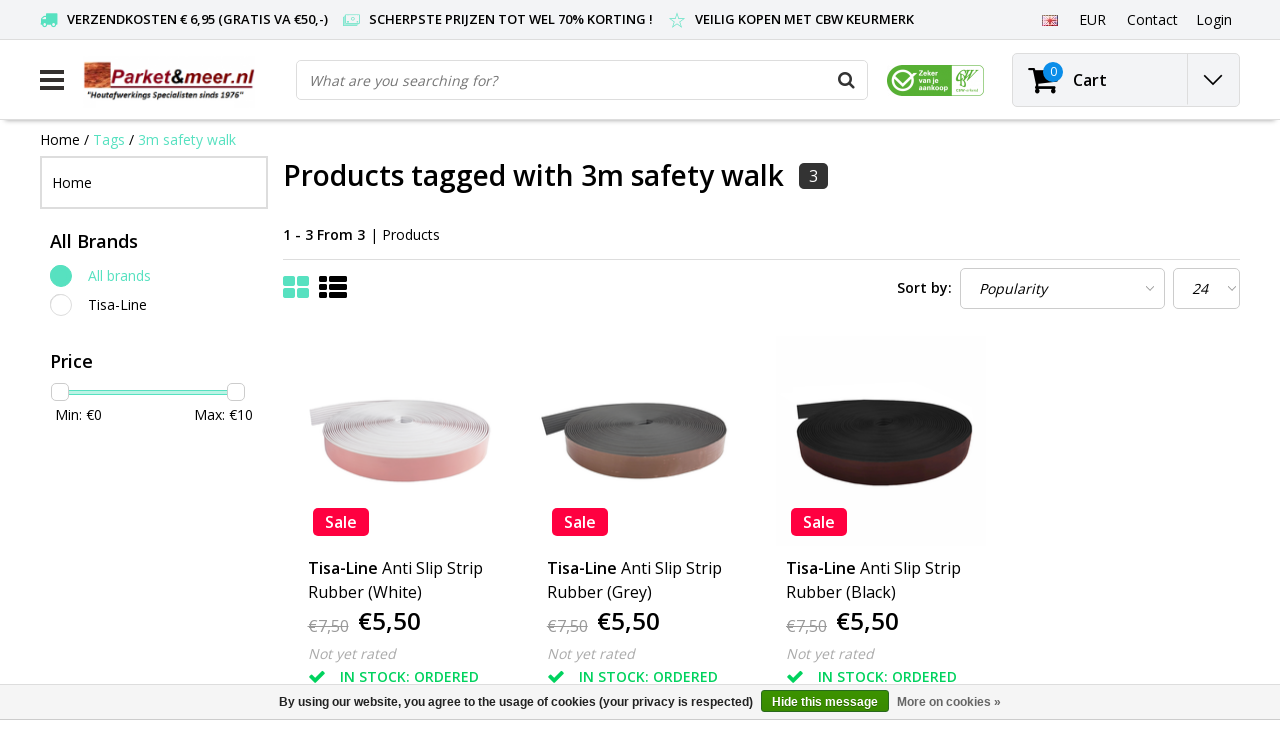

--- FILE ---
content_type: text/html;charset=utf-8
request_url: https://www.parketenmeer.nl/en/tags/3m-safety-walk/
body_size: 15358
content:
<!DOCTYPE html>
<html lang="en">
  <head>   
    <!--
    -->
    <meta charset="utf-8"/>
<!-- [START] 'blocks/head.rain' -->
<!--

  (c) 2008-2026 Lightspeed Netherlands B.V.
  http://www.lightspeedhq.com
  Generated: 21-01-2026 @ 12:08:01

-->
<link rel="canonical" href="https://www.parketenmeer.nl/en/tags/3m-safety-walk/"/>
<link rel="alternate" href="https://www.parketenmeer.nl/en/index.rss" type="application/rss+xml" title="New products"/>
<link href="https://cdn.webshopapp.com/assets/cookielaw.css?2025-02-20" rel="stylesheet" type="text/css"/>
<meta name="robots" content="noodp,noydir"/>
<meta name="google-site-verification" content="3wISi3QyH2cTrp4kRXxQ_AbLV1qlZTiV0p-nM4KkGLI"/>
<meta name="google-site-verification" content="rRf8snkOpsVyYzDxTIX0dQJ7dYxLbWVlcLdjh-qo4MQ"/>
<meta name="google-site-verification" content="googleca57fd1edb88659a.html"/>
<meta name="google-site-verification" content="google-site-verification: googleca57fd1edb88659a.html"/>
<meta property="og:url" content="https://www.parketenmeer.nl/en/tags/3m-safety-walk/?source=facebook"/>
<meta property="og:site_name" content="Parket&amp;meer.nl"/>
<meta property="og:title" content="3m safety walk"/>
<meta property="og:description" content="Parketenmeer.nl Specialized webshop with everything for your (Wooden) parquet, floor, terrace, log cabin, furniture etc from Osmo, Woca, Boneco, Aquamarine, Rig"/>
<script src="https://www.googletagmanager.com/ns.html?id=g-hqzvlj2vy4"></script>
<script>
(function(w,d,s,l,i){w[l]=w[l]||[];w[l].push({'gtm.start':
new Date().getTime(),event:'gtm.js'});var f=d.getElementsByTagName(s)[0],
j=d.createElement(s),dl=l!='dataLayer'?'&l='+l:'';j.async=true;j.src=
'https://www.googletagmanager.com/gtm.js?id='+i+dl;f.parentNode.insertBefore(j,f);
})(window,document,'script','dataLayer','GTM-NWGXCBR');
</script>
<script src="https://www.googletagmanager.com/ns.html?id=GTM-NWGXCBR"></script>
<script>
/* DyApps Theme Addons config */
if( !window.dyapps ){ window.dyapps = {}; }
window.dyapps.addons = {
 "enabled": true,
 "created_at": "01-01-2024 20:12:43",
 "settings": {
    "matrix_separator": ",",
    "filterGroupSwatches": [],
    "swatchesForCustomFields": [],
    "plan": {
     "can_variant_group": true,
     "can_stockify": true,
     "can_vat_switcher": true,
     "can_age_popup": false,
     "can_custom_qty": false,
     "can_data01_colors": false
    },
    "advancedVariants": {
     "enabled": false,
     "price_in_dropdown": true,
     "stockify_in_dropdown": true,
     "disable_out_of_stock": true,
     "grid_swatches_container_selector": ".dy-collection-grid-swatch-holder",
     "grid_swatches_position": "left",
     "grid_swatches_max_colors": 4,
     "grid_swatches_enabled": true,
     "variant_status_icon": false,
     "display_type": "select",
     "product_swatches_size": "default",
     "live_pricing": true
    },
    "age_popup": {
     "enabled": false,
     "logo_url": "",
     "image_footer_url": "",
     "text": {
                 
        "nl": {
         "content": "<h3>Bevestig je leeftijd<\/h3><p>Je moet 18 jaar of ouder zijn om deze website te bezoeken.<\/p>",
         "content_no": "<h3>Sorry!<\/h3><p>Je kunt deze website helaas niet bezoeken.<\/p>",
         "button_yes": "Ik ben 18 jaar of ouder",
         "button_no": "Ik ben jonger dan 18",
        } ,          
        "en": {
         "content": "<h3>Confirm your age<\/h3><p>You must be over the age of 18 to enter this website.<\/p>",
         "content_no": "<h3>Sorry!<\/h3><p>Unfortunately you cannot access this website.<\/p>",
         "button_yes": "I am 18 years or older",
         "button_no": "I am under 18",
        } ,          
        "es": {
         "content": "<h3>Confirm your age<\/h3><p>You must be over the age of 18 to enter this website.<\/p>",
         "content_no": "<h3>Sorry!<\/h3><p>Unfortunately you cannot access this website.<\/p>",
         "button_yes": "I am 18 years or older",
         "button_no": "I am under 18",
        } ,          
        "fr": {
         "content": "<h3>Confirm your age<\/h3><p>You must be over the age of 18 to enter this website.<\/p>",
         "content_no": "<h3>Sorry!<\/h3><p>Unfortunately you cannot access this website.<\/p>",
         "button_yes": "I am 18 years or older",
         "button_no": "I am under 18",
        }        }
    },
    "stockify": {
     "enabled": false,
     "stock_trigger_type": "outofstock",
     "optin_policy": false,
     "api": "https://my.dyapps.io/api/public/285d00f2ac/stockify/subscribe",
     "text": {
                 
        "nl": {
         "email_placeholder": "Jouw e-mailadres",
         "button_trigger": "Geef me een seintje bij voorraad",
         "button_submit": "Houd me op de hoogte!",
         "title": "Laat je e-mailadres achter",
         "desc": "Helaas is dit product momenteel uitverkocht. Laat je e-mailadres achter en we sturen je een e-mail wanneer het product weer beschikbaar is.",
         "bottom_text": "We gebruiken je gegevens alleen voor deze email. Meer info in onze <a href=\"\/service\/privacy-policy\/\" target=\"_blank\">privacy policy<\/a>."
        } ,          
        "en": {
         "email_placeholder": "Your email address",
         "button_trigger": "Notify me when back in stock",
         "button_submit": "Keep me updated!",
         "title": "Leave your email address",
         "desc": "Unfortunately this item is out of stock right now. Leave your email address below and we'll send you an email when the item is available again.",
         "bottom_text": "We use your data to send this email. Read more in our <a href=\"\/service\/privacy-policy\/\" target=\"_blank\">privacy policy<\/a>."
        } ,          
        "es": {
         "email_placeholder": "Your email address",
         "button_trigger": "Notify me when back in stock",
         "button_submit": "Keep me updated!",
         "title": "Leave your email address",
         "desc": "Unfortunately this item is out of stock right now. Leave your email address below and we'll send you an email when the item is available again.",
         "bottom_text": "We use your data to send this email. Read more in our <a href=\"\/service\/privacy-policy\/\" target=\"_blank\">privacy policy<\/a>."
        } ,          
        "fr": {
         "email_placeholder": "Your email address",
         "button_trigger": "Notify me when back in stock",
         "button_submit": "Keep me updated!",
         "title": "Leave your email address",
         "desc": "Unfortunately this item is out of stock right now. Leave your email address below and we'll send you an email when the item is available again.",
         "bottom_text": "We use your data to send this email. Read more in our <a href=\"\/service\/privacy-policy\/\" target=\"_blank\">privacy policy<\/a>."
        }        }
    },
    "categoryBanners": {
     "enabled": true,
     "mobile_breakpoint": "576px",
     "category_banner": [],
     "banners": {
             }
    }
 },
 "swatches": {
 "default": {"is_default": true, "type": "multi", "values": {"background-size": "10px 10px", "background-position": "0 0, 0 5px, 5px -5px, -5px 0px", "background-image": "linear-gradient(45deg, rgba(100,100,100,0.3) 25%, transparent 25%),  linear-gradient(-45deg, rgba(100,100,100,0.3) 25%, transparent 25%),  linear-gradient(45deg, transparent 75%, rgba(100,100,100,0.3) 75%),  linear-gradient(-45deg, transparent 75%, rgba(100,100,100,0.3) 75%)"}} ,   }
};
</script>
<!--[if lt IE 9]>
<script src="https://cdn.webshopapp.com/assets/html5shiv.js?2025-02-20"></script>
<![endif]-->
<!-- [END] 'blocks/head.rain' -->
        <title>3m safety walk | Parket&amp;meer.nl</title>
    <meta name="description" content="Parketenmeer.nl Specialized webshop with everything for your (Wooden) parquet, floor, terrace, log cabin, furniture etc from Osmo, Woca, Boneco, Aquamarine, Rig" />
    <meta name="keywords" content="3m, safety, walk,  Parketenmeer.nl,Boneco, Woca, Osmo, Aquamarine, Rigostep, Woca, Boneco, Auro, Aquamarine, Lecol, Rigostep, Fixx, kerakoll, thomsit, hard wax, oil, lacquer, wax, wax, soap, paint, auro, lime paint, glue, hardwax-oil,wisch fix,mainte" />
    <meta http-equiv="X-UA-Compatible" content="IE=Edge">
    <meta name="viewport" content="width=device-width">
    <meta name="apple-mobile-web-app-capable" content="yes">
    <meta name="apple-mobile-web-app-status-bar-style" content="black">
    <meta property="fb:app_id" content="966242223397117"/>
    <link rel="shortcut icon" href="https://cdn.webshopapp.com/shops/26248/themes/166383/assets/favicon.ico?20250731120546" type="image/x-icon" />

<link href='//fonts.googleapis.com/css?family=Open%20Sans:400,300,600' rel='stylesheet' type='text/css'>

<link rel="stylesheet" type="text/css" href="https://cdn.webshopapp.com/shops/26248/themes/166383/assets/stylesheet.css???20251223162703" />
<link rel="stylesheet" type="text/css" href="https://cdn.webshopapp.com/shops/26248/themes/166383/assets/general.css?20251223162703" />
<link rel="stylesheet" type="text/css" href="https://cdn.webshopapp.com/shops/26248/themes/166383/assets/settings.css?20251223162703" />
<link rel="stylesheet" type="text/css" href="https://cdn.webshopapp.com/shops/26248/themes/166383/assets/custom.css?20251223162703" />
<link rel="stylesheet" href="https://cdn.webshopapp.com/shops/26248/themes/166383/assets/responsive.css??20251223162703" />
<script type="text/javascript">
  var template = 'pages/collection.rain';
  var searchUrl = "https://www.parketenmeer.nl/en/search/";
  var searchBar = 'live';
  var filter_url = '1'
  var ism_rating;
</script>     </head>
  <body class="body osx webkit">
        
<script type="text/javascript">
  var google_tag_params = {
  ecomm_prodid: ['136984322','136984305','136984145'],
  ecomm_pagetype: 'category',
  ecomm_category: 'Products tagged with 3m safety walk',
  ecomm_totalvalue: 0.00,
  };
  
  dataLayer = [{
    google_tag_params: window.google_tag_params
  }];
</script>

              <div id="wrapper" class="wrapper">  
            <div id="resMenu">
  
  <div class="menu-text">
    <strong>Menu</strong>
  </div>
  
  <div id="resNavCloser">
    <span class="pe-7s-close"></span>
  </div>
  
  <div class="clear"></div>
  
  <div id="resNav">
    <div class="search-mobile-bar"></div>
    <ul>
            <li class="item">
        <a href="https://www.parketenmeer.nl/en/to-maintain/" title="To maintain">To maintain</a>
                <span class="pe-7s-angle-down"></span>
        <ul>
                    <li class="item">
            <a href="https://www.parketenmeer.nl/en/to-maintain/parquet/" title="Parquet">Parquet</a>
                        <span class="pe-7s-angle-down"></span>
            <ul>
                            <li class="item">
                <a href="https://www.parketenmeer.nl/en/to-maintain/parquet/maintenance-wax-etc/" title="Maintenance wax etc.">Maintenance wax etc.</a>
              </li>
                            <li class="item">
                <a href="https://www.parketenmeer.nl/en/to-maintain/parquet/oil-soap-etc/" title="Oil, Soap etc.">Oil, Soap etc.</a>
              </li>
                            <li class="item">
                <a href="https://www.parketenmeer.nl/en/to-maintain/parquet/lak-polish/" title="Lak, Polish">Lak, Polish</a>
              </li>
                          </ul>
                      </li>
                    <li class="item">
            <a href="https://www.parketenmeer.nl/en/to-maintain/furniture-wood-leather-and-textile/" title="Furniture Wood, Leather and Textile">Furniture Wood, Leather and Textile</a>
                        <span class="pe-7s-angle-down"></span>
            <ul>
                            <li class="item">
                <a href="https://www.parketenmeer.nl/en/to-maintain/furniture-wood-leather-and-textile/furniture-wood/" title="Furniture Wood">Furniture Wood</a>
              </li>
                            <li class="item">
                <a href="https://www.parketenmeer.nl/en/to-maintain/furniture-wood-leather-and-textile/furniture-leather/" title="Furniture Leather">Furniture Leather</a>
              </li>
                            <li class="item">
                <a href="https://www.parketenmeer.nl/en/to-maintain/furniture-wood-leather-and-textile/furniture-textile/" title="Furniture Textile">Furniture Textile</a>
              </li>
                          </ul>
                      </li>
                    <li class="item">
            <a href="https://www.parketenmeer.nl/en/to-maintain/laminate-pvc/" title="Laminate &amp; PVC">Laminate &amp; PVC</a>
                      </li>
                    <li class="item">
            <a href="https://www.parketenmeer.nl/en/to-maintain/tiles-carpet/" title="Tiles &amp; Carpet">Tiles &amp; Carpet</a>
                      </li>
                  </ul>
              </li>
            <li class="item">
        <a href="https://www.parketenmeer.nl/en/finishes/" title="Finishes">Finishes</a>
                <span class="pe-7s-angle-down"></span>
        <ul>
                    <li class="item">
            <a href="https://www.parketenmeer.nl/en/finishes/parquet-and-furniture-etc/" title="Parquet (and furniture etc)">Parquet (and furniture etc)</a>
                        <span class="pe-7s-angle-down"></span>
            <ul>
                            <li class="item">
                <a href="https://www.parketenmeer.nl/en/finishes/parquet-and-furniture-etc/hardwax-oil/" title="Hardwax Oil">Hardwax Oil</a>
              </li>
                            <li class="item">
                <a href="https://www.parketenmeer.nl/en/finishes/parquet-and-furniture-etc/oil/" title="Oil">Oil</a>
              </li>
                            <li class="item">
                <a href="https://www.parketenmeer.nl/en/finishes/parquet-and-furniture-etc/lacquer/" title="Lacquer">Lacquer</a>
              </li>
                            <li class="item">
                <a href="https://www.parketenmeer.nl/en/finishes/parquet-and-furniture-etc/polish-wax/" title="Polish wax">Polish wax</a>
              </li>
                            <li class="item">
                <a href="https://www.parketenmeer.nl/en/finishes/parquet-and-furniture-etc/stain-and-lye/" title="Stain and Lye">Stain and Lye</a>
              </li>
                          </ul>
                      </li>
                    <li class="item">
            <a href="https://www.parketenmeer.nl/en/finishes/paint/" title="Paint">Paint</a>
                      </li>
                    <li class="item">
            <a href="https://www.parketenmeer.nl/en/finishes/cork/" title="Cork">Cork</a>
                      </li>
                    <li class="item">
            <a href="https://www.parketenmeer.nl/en/finishes/joint-kit/" title="joint kit">joint kit</a>
                      </li>
                    <li class="item">
            <a href="https://www.parketenmeer.nl/en/finishes/pvc-and-elastic-floors/" title="PVC (and Elastic floors)">PVC (and Elastic floors)</a>
                      </li>
                  </ul>
              </li>
            <li class="item">
        <a href="https://www.parketenmeer.nl/en/auxiliary-products/" title="Auxiliary products">Auxiliary products</a>
                <span class="pe-7s-angle-down"></span>
        <ul>
                    <li class="item">
            <a href="https://www.parketenmeer.nl/en/auxiliary-products/maintenance-assistance/" title="Maintenance assistance">Maintenance assistance</a>
                      </li>
                    <li class="item">
            <a href="https://www.parketenmeer.nl/en/auxiliary-products/brushes-rollers/" title="Brushes &amp; Rollers">Brushes &amp; Rollers</a>
                      </li>
                    <li class="item">
            <a href="https://www.parketenmeer.nl/en/auxiliary-products/useful-products/" title="Useful products">Useful products</a>
                      </li>
                    <li class="item">
            <a href="https://www.parketenmeer.nl/en/auxiliary-products/scrub-pads-sanding/" title="Scrub pads &amp; Sanding">Scrub pads &amp; Sanding</a>
                      </li>
                  </ul>
              </li>
            <li class="item">
        <a href="https://www.parketenmeer.nl/en/electronics-protection/" title="Electronics &amp; Protection">Electronics &amp; Protection</a>
                <span class="pe-7s-angle-down"></span>
        <ul>
                    <li class="item">
            <a href="https://www.parketenmeer.nl/en/electronics-protection/protective-products-felt-and-mats/" title="Protective Products, Felt and Mats">Protective Products, Felt and Mats</a>
                      </li>
                    <li class="item">
            <a href="https://www.parketenmeer.nl/en/electronics-protection/electronics/" title="Electronics">Electronics</a>
                        <span class="pe-7s-angle-down"></span>
            <ul>
                            <li class="item">
                <a href="https://www.parketenmeer.nl/en/electronics-protection/electronics/floor-polishing-machines/" title="Floor polishing machines">Floor polishing machines</a>
              </li>
                            <li class="item">
                <a href="https://www.parketenmeer.nl/en/electronics-protection/electronics/boneco-air-treatment/" title="Boneco air treatment">Boneco air treatment</a>
              </li>
                            <li class="item">
                <a href="https://www.parketenmeer.nl/en/electronics-protection/electronics/domestic/" title="Domestic">Domestic</a>
              </li>
                            <li class="item">
                <a href="https://www.parketenmeer.nl/en/electronics-protection/electronics/sanders/" title="sanders">sanders</a>
              </li>
                          </ul>
                      </li>
                  </ul>
              </li>
            <li class="item">
        <a href="https://www.parketenmeer.nl/en/glue-repair/" title="Glue &amp; Repair">Glue &amp; Repair</a>
                <span class="pe-7s-angle-down"></span>
        <ul>
                    <li class="item">
            <a href="https://www.parketenmeer.nl/en/glue-repair/parquet-glue/" title="Parquet Glue">Parquet Glue</a>
                      </li>
                    <li class="item">
            <a href="https://www.parketenmeer.nl/en/glue-repair/floor-repair-resources-etc/" title="Floor Repair Resources etc.">Floor Repair Resources etc.</a>
                      </li>
                    <li class="item">
            <a href="https://www.parketenmeer.nl/en/glue-repair/zwaluw-caulk-acrylate-glue-kit/" title="Zwaluw Caulk (Acrylate / Glue kit)">Zwaluw Caulk (Acrylate / Glue kit)</a>
                      </li>
                    <li class="item">
            <a href="https://www.parketenmeer.nl/en/glue-repair/pvc-and-carpet-adhesive/" title="PVC and Carpet Adhesive">PVC and Carpet Adhesive</a>
                      </li>
                    <li class="item">
            <a href="https://www.parketenmeer.nl/en/glue-repair/egaline/" title="Egaline">Egaline</a>
                      </li>
                  </ul>
              </li>
            <li class="item">
        <a href="https://www.parketenmeer.nl/en/subfloors/" title="Subfloors">Subfloors</a>
                <span class="pe-7s-angle-down"></span>
        <ul>
                    <li class="item">
            <a href="https://www.parketenmeer.nl/en/subfloors/plates/" title="Plates">Plates</a>
                      </li>
                    <li class="item">
            <a href="https://www.parketenmeer.nl/en/subfloors/subfloors-on-roll/" title="Subfloors On Roll">Subfloors On Roll</a>
                      </li>
                  </ul>
              </li>
            <li class="item">
        <a href="https://www.parketenmeer.nl/en/exterior-wood-osmo-woca-etc/" title="Exterior wood (Osmo / Woca etc)">Exterior wood (Osmo / Woca etc)</a>
              </li>
            <li class="item">
        <a href="https://www.parketenmeer.nl/en/parquet-laminate-pvc-skirting-all/" title="Parquet, Laminate, PVC &amp; Skirting all">Parquet, Laminate, PVC &amp; Skirting all</a>
                <span class="pe-7s-angle-down"></span>
        <ul>
                    <li class="item">
            <a href="https://www.parketenmeer.nl/en/parquet-laminate-pvc-skirting-all/parquet-wooden-boards-tapis-etc/" title="Parquet (Wooden boards, Tapis etc)">Parquet (Wooden boards, Tapis etc)</a>
                      </li>
                    <li class="item">
            <a href="https://www.parketenmeer.nl/en/parquet-laminate-pvc-skirting-all/laminate-douwes-dekker-quick-step-etc/" title="Laminate (Douwes Dekker, Quick Step etc)">Laminate (Douwes Dekker, Quick Step etc)</a>
                      </li>
                    <li class="item">
            <a href="https://www.parketenmeer.nl/en/parquet-laminate-pvc-skirting-all/skirting-boards-mdf-solid-oak-etc/" title="Skirting boards (MDF, Solid Oak etc)">Skirting boards (MDF, Solid Oak etc)</a>
                      </li>
                  </ul>
              </li>
            <li class="item">
        <a href="https://www.parketenmeer.nl/en/offers/" title="Offers ..">Offers ..</a>
              </li>
            <li class="item">
        <a href="https://www.parketenmeer.nl/en/all-products/" title="-All products-">-All products-</a>
              </li>
            <li class="item">
        <a href="https://www.parketenmeer.nl/en/top-10/" title="Top 10">Top 10</a>
              </li>
                    <li class="item">
          <a href="https://www.parketenmeer.nl/en/buy-gift-card/" title="Gift Card" class="itemlink">
            Gift Card
          </a>
      	</li>
              
            <li class="item">
        <a href="https://www.parketenmeer.nl/en/brands/" title="All Brands">All Brands</a>
                <span class="pe-7s-angle-down"></span>
        <ul class="submenu no-subs">
                    <li class="item">
            <a href="https://www.parketenmeer.nl/en/brands/auro/" title="Auro">Auro</a>
          </li>
                    <li class="item">
            <a href="https://www.parketenmeer.nl/en/brands/bona/" title="Bona">Bona</a>
          </li>
                    <li class="item">
            <a href="https://www.parketenmeer.nl/en/brands/boneco/" title="Boneco">Boneco</a>
          </li>
                    <li class="item">
            <a href="https://www.parketenmeer.nl/en/brands/fixx-products/" title="Fixx Products">Fixx Products</a>
          </li>
                    <li class="item">
            <a href="https://www.parketenmeer.nl/en/brands/oranje/" title="Oranje">Oranje</a>
          </li>
                    <li class="item">
            <a href="https://www.parketenmeer.nl/en/brands/osmo/" title="Osmo">Osmo</a>
          </li>
                    <li class="item">
            <a href="https://www.parketenmeer.nl/en/brands/osmo-buitenhout/" title="Osmo Buitenhout">Osmo Buitenhout</a>
          </li>
                    <li class="item">
            <a href="https://www.parketenmeer.nl/en/brands/rigostep/" title="RigoStep">RigoStep</a>
          </li>
                    <li class="item">
            <a href="https://www.parketenmeer.nl/en/brands/tisa-line/" title="Tisa-Line">Tisa-Line</a>
          </li>
                    <li class="item">
            <a href="https://www.parketenmeer.nl/en/brands/woca/" title="Woca">Woca</a>
          </li>
                  </ul>
              </li>
            
            <li class="item lang">
                              <a href="" onclick="" title="English" class="language language-en">
        <em>Language:</em> English
      </a>
                                            <span class="pe-7s-angle-down"></span>
      <ul class="submenu no-subs">
                           <li class="item lang">
            <a href="https://www.parketenmeer.nl/nl/" title="Nederlands" class="language language-nl">
            <span class="flag"></span>
            Nederlands
            </a>
         </li>
                                                      <li class="item lang">
            <a href="https://www.parketenmeer.nl/fr/" title="Français" class="language language-fr">
            <span class="flag"></span>
            Français
            </a>
         </li>
                                    <li class="item lang">
            <a href="https://www.parketenmeer.nl/es/" title="Español" class="language language-es">
            <span class="flag"></span>
            Español
            </a>
         </li>
                        </ul>
   </li>
  <li class="item lang">
                  <a href="" onclick="" title="eur" class="language language-EUR">
        <em>Currency:</em> EUR - €
      </a>
                                <span class="pe-7s-angle-down"></span>
      <ul class="submenu no-subs">
                                             <li class="item lang">
            <a href="https://www.parketenmeer.nl/en/session/currency/usd/" title="usd" class="language language-USD">
            <span class="flag"></span>
            usd - $
            </a>
         </li>
                        </ul>
   		</li>
    </ul>
  </div>
</div>      <div class="container">
         
         
<script>
var containerElement = document.querySelector('.container-ism');
if (window.innerWidth <= 600) {
  containerElement.classList.remove('container-ism');
}
</script>
<style>
/* Custom-Container */
.container-ism {width: 100%;padding-right: 15px;padding-left: 15px;margin-right: auto;margin-left: auto;}
@media (min-width: 1400px) {
.container-ism {max-width:1400px;}
}
/* Custom-css */
.custom-demobar{color: white; height:auto!important; left: 0; right: 0; max-width:650px; justify-content:center;display:flex;}
.custom-demobar .title-font{padding:10px; text-align:center;}
.outline-custom-demobar{justify-content:center;display:flex;}
body {margin-top: 0!important;}
</style>
<div id="topnav">
  <div class="colfull auto">  
    <Div class="row">
      <div class="col-sm-9 col-lg-10 col-md-12 ">
        <div class="usp">
  <ul class="usp-list">
    <li class="usp-item">
      <i class="fa fa-truck"></i>
      <span>Verzendkosten € 6,95 (gratis va €50,-)</span>
    </li>
    <li class="usp-item">
      <i class="pe-7s-cash"></i>
      <span>Scherpste prijzen tot wel 70% korting !</span>
    </li>
    <li class="usp-item">
      <i class="pe-7s-star"></i>
      <span>Veilig kopen met CBW keurmerk </span>
    </li>
  </ul>
</div>
      </div>    
            <div id="global" class="col-sm-3 col-lg-2">
        
                 <div class="languages dropdown">
                                                                                  
<ul class="unstyled-list">
   <li class="lang">
                              <a href="" onclick="" title="English" class="language language-en">
      <span class="flag"></span>
      </a>
                                          <ul class="">
                           <li class="lang">
            <a href="https://www.parketenmeer.nl/nl/go/category/" title="Nederlands" class="language language-nl">
            <span class="flag"></span>
            Nederlands
            </a>
         </li>
                                                      <li class="lang">
            <a href="https://www.parketenmeer.nl/fr/go/category/" title="Français" class="language language-fr">
            <span class="flag"></span>
            Français
            </a>
         </li>
                                    <li class="lang">
            <a href="https://www.parketenmeer.nl/es/go/category/" title="Español" class="language language-es">
            <span class="flag"></span>
            Español
            </a>
         </li>
                        </ul>
   </li>
</ul>        </div>
                
                <div class="currencies dropdown">
          <ul class="unstyled-list">
            <li class="curr">
                                          <a href="" onclick="" title="eur" class="currency currency-EUR">
                <span class="sym">EUR</span>
              </a>
                                                                                    <ul class="">
                                                                                <li class="curr">
                  <a href="https://www.parketenmeer.nl/en/session/currency/usd/" title="usd" class="language language-USD">
                    $ - usd
                  </a>
                </li>
                                              </ul>
                          </li>
          </ul>
        </div>
                
        <div class="dropdown">
          <ul class="unstyled-list">
                      </ul>
        </div>
        <div class="link">
          <ul>
            <li>
              <a href="https://www.parketenmeer.nl/en/service/" onclick="">
                <span class="title">Contact</span>
              </a>
            </li>
          </ul>
        </div>
        <div class="dropdown">
          <ul>
            <li>
              <a href="" onclick="">
                <span class="title">Login</span>
              </a>
              <div class="account submenu border-box unstyled-list">
                                <div class="login-header">
                  <strong>My account</strong>
                </div>
                                <div class="login-content">
                                    <div id="login">
                    <form action="https://www.parketenmeer.nl/en/account/loginPost/" method="post" id="form_login">
                      <input type="hidden" name="key" value="38718263ac5a8f34f6c4306a92cd7559" />
                      <div class="login-input">
                        <input type="hidden" name="type" value="login" />
                        <input type="text" name="email" placeholder="Email" onfocus="if(this.value=='Email'){this.value='';};" class="cat-myacc" />
                        <input type="password" class="cat-myacc" name="password" placeholder="Password" onfocus="if(this.value=='Password'){this.value='';};" />
                      </div>
                      <div class="account-buttons">
                        <div class="btn btn-default reg-acc">
                          <a href="#" onclick="$('#form_login').submit();" title="Login">Login </a>
                        </div>
                        <div class="register">
                          <strong>New customer?</strong>
                          <div class="btn btn-default new-acc">
                            <a href="https://www.parketenmeer.nl/en/account/" title="Register" rel="nofollow">Register</a>
                          </div>
                          <div class="clear"></div>
                        </div>
                      </div>
                    </form>
                  </div>
                                  </div>
              </div>
            </li>
          </ul>
        </div>
      </div>
          </div>   
  </div>
</div><header id="header" class="header header-pages topnav-active">
  <div class="colfull auto">
    <div class="header-content row">
      <div id="logo" class="col-xsm-2 col-lg-3 col-md-3 col-sd-12">
        
        <div id="resNavOpener" class="menuIcon">
          <div class="buttonContainer">
            <div class="miniBar"></div>
            <div class="miniBar middle"></div>
            <div class="miniBar"></div>
          </div>
          
                    <div class="nav-menu">
            <nav class="navigation">
  <div class="nav nav-container">
    <div class="nav-title-box">
      <strong>Categories</strong>
    </div>
    <div class="navbar">
      <ul class="nav">
        <li class="item"><a href="https://www.parketenmeer.nl/en/" alt="Parket&amp;meer.nl">Home</a> </li>
                <li class="item">
          <a href="https://www.parketenmeer.nl/en/to-maintain/" title="To maintain" class="itemlink">
            <span class="title">To maintain</span>
            <i class="pe-7s-angle-right"></i>          </a>
          
                                                  <div class="subnav nav-dropdown">                    <ul class="menu-row">
                                                <li class="1 subitem">
            <a href="https://www.parketenmeer.nl/en/to-maintain/parquet/" title="Parquet" class="subitemlink">
              <span class="title">Parquet</span>
              <i class="pe-7s-angle-right"></i>            </a>
                        <div class="subsubnav">
              <ul class="menu-col">
                                <li class="subsubitem subitem">
                  <a href="https://www.parketenmeer.nl/en/to-maintain/parquet/maintenance-wax-etc/" title="Maintenance wax etc." class="subsubitemlink">
                    <span class="title">Maintenance wax etc.</span>
                  </a>
                </li>
                                <li class="subsubitem subitem">
                  <a href="https://www.parketenmeer.nl/en/to-maintain/parquet/oil-soap-etc/" title="Oil, Soap etc." class="subsubitemlink">
                    <span class="title">Oil, Soap etc.</span>
                  </a>
                </li>
                                <li class="subsubitem subitem">
                  <a href="https://www.parketenmeer.nl/en/to-maintain/parquet/lak-polish/" title="Lak, Polish" class="subsubitemlink">
                    <span class="title">Lak, Polish</span>
                  </a>
                </li>
                                
                                
              </ul>
            </div>              
                        </li>
                                                            <li class="2 subitem">
            <a href="https://www.parketenmeer.nl/en/to-maintain/furniture-wood-leather-and-textile/" title="Furniture Wood, Leather and Textile" class="subitemlink">
              <span class="title">Furniture Wood, Leather and Textile</span>
              <i class="pe-7s-angle-right"></i>            </a>
                        <div class="subsubnav">
              <ul class="menu-col">
                                <li class="subsubitem subitem">
                  <a href="https://www.parketenmeer.nl/en/to-maintain/furniture-wood-leather-and-textile/furniture-wood/" title="Furniture Wood" class="subsubitemlink">
                    <span class="title">Furniture Wood</span>
                  </a>
                </li>
                                <li class="subsubitem subitem">
                  <a href="https://www.parketenmeer.nl/en/to-maintain/furniture-wood-leather-and-textile/furniture-leather/" title="Furniture Leather" class="subsubitemlink">
                    <span class="title">Furniture Leather</span>
                  </a>
                </li>
                                <li class="subsubitem subitem">
                  <a href="https://www.parketenmeer.nl/en/to-maintain/furniture-wood-leather-and-textile/furniture-textile/" title="Furniture Textile" class="subsubitemlink">
                    <span class="title">Furniture Textile</span>
                  </a>
                </li>
                                
                                
              </ul>
            </div>              
                        </li>
                                                            <li class="3 subitem">
            <a href="https://www.parketenmeer.nl/en/to-maintain/laminate-pvc/" title="Laminate &amp; PVC" class="subitemlink">
              <span class="title">Laminate &amp; PVC</span>
                          </a>
                        </li>
                                                </ul>
                      <ul class="menu-row">
                                                <li class="4 subitem">
            <a href="https://www.parketenmeer.nl/en/to-maintain/tiles-carpet/" title="Tiles &amp; Carpet" class="subitemlink">
              <span class="title">Tiles &amp; Carpet</span>
                          </a>
                        </li>
                                                </ul>
                        </div>
                        </li>
                    <li class="item">
          <a href="https://www.parketenmeer.nl/en/finishes/" title="Finishes" class="itemlink">
            <span class="title">Finishes</span>
            <i class="pe-7s-angle-right"></i>          </a>
          
                                                  <div class="subnav nav-dropdown">                    <ul class="menu-row">
                                                <li class="1 subitem">
            <a href="https://www.parketenmeer.nl/en/finishes/parquet-and-furniture-etc/" title="Parquet (and furniture etc)" class="subitemlink">
              <span class="title">Parquet (and furniture etc)</span>
              <i class="pe-7s-angle-right"></i>            </a>
                        <div class="subsubnav">
              <ul class="menu-col">
                                <li class="subsubitem subitem">
                  <a href="https://www.parketenmeer.nl/en/finishes/parquet-and-furniture-etc/hardwax-oil/" title="Hardwax Oil" class="subsubitemlink">
                    <span class="title">Hardwax Oil</span>
                  </a>
                </li>
                                <li class="subsubitem subitem">
                  <a href="https://www.parketenmeer.nl/en/finishes/parquet-and-furniture-etc/oil/" title="Oil" class="subsubitemlink">
                    <span class="title">Oil</span>
                  </a>
                </li>
                                <li class="subsubitem subitem">
                  <a href="https://www.parketenmeer.nl/en/finishes/parquet-and-furniture-etc/lacquer/" title="Lacquer" class="subsubitemlink">
                    <span class="title">Lacquer</span>
                  </a>
                </li>
                                <li class="subsubitem subitem">
                  <a href="https://www.parketenmeer.nl/en/finishes/parquet-and-furniture-etc/polish-wax/" title="Polish wax" class="subsubitemlink">
                    <span class="title">Polish wax</span>
                  </a>
                </li>
                                
                                <li class="subsubitem subitem">
                  <a href="https://www.parketenmeer.nl/en/finishes/parquet-and-furniture-etc/" title="Parquet (and furniture etc)" class="subsubitemlink">
                    <span class="title italic">All parquet (and furniture etc)</span>
                  </a>
                </li>
                                
              </ul>
            </div>              
                        </li>
                                                            <li class="2 subitem">
            <a href="https://www.parketenmeer.nl/en/finishes/paint/" title="Paint" class="subitemlink">
              <span class="title">Paint</span>
                          </a>
                        </li>
                                                            <li class="3 subitem">
            <a href="https://www.parketenmeer.nl/en/finishes/cork/" title="Cork" class="subitemlink">
              <span class="title">Cork</span>
                          </a>
                        </li>
                                                </ul>
                      <ul class="menu-row">
                                                <li class="4 subitem">
            <a href="https://www.parketenmeer.nl/en/finishes/joint-kit/" title="joint kit" class="subitemlink">
              <span class="title">joint kit</span>
                          </a>
                        </li>
                                                            <li class="5 subitem">
            <a href="https://www.parketenmeer.nl/en/finishes/pvc-and-elastic-floors/" title="PVC (and Elastic floors)" class="subitemlink">
              <span class="title">PVC (and Elastic floors)</span>
                          </a>
                        </li>
                                                </ul>
                        </div>
                        </li>
                    <li class="item">
          <a href="https://www.parketenmeer.nl/en/auxiliary-products/" title="Auxiliary products" class="itemlink">
            <span class="title">Auxiliary products</span>
            <i class="pe-7s-angle-right"></i>          </a>
          
                                                  <div class="subnav nav-dropdown">                    <ul class="menu-row">
                                                <li class="1 subitem">
            <a href="https://www.parketenmeer.nl/en/auxiliary-products/maintenance-assistance/" title="Maintenance assistance" class="subitemlink">
              <span class="title">Maintenance assistance</span>
                          </a>
                        </li>
                                                            <li class="2 subitem">
            <a href="https://www.parketenmeer.nl/en/auxiliary-products/brushes-rollers/" title="Brushes &amp; Rollers" class="subitemlink">
              <span class="title">Brushes &amp; Rollers</span>
                          </a>
                        </li>
                                                            <li class="3 subitem">
            <a href="https://www.parketenmeer.nl/en/auxiliary-products/useful-products/" title="Useful products" class="subitemlink">
              <span class="title">Useful products</span>
                          </a>
                        </li>
                                                </ul>
                      <ul class="menu-row">
                                                <li class="4 subitem">
            <a href="https://www.parketenmeer.nl/en/auxiliary-products/scrub-pads-sanding/" title="Scrub pads &amp; Sanding" class="subitemlink">
              <span class="title">Scrub pads &amp; Sanding</span>
                          </a>
                        </li>
                                                </ul>
                        </div>
                        </li>
                    <li class="item">
          <a href="https://www.parketenmeer.nl/en/electronics-protection/" title="Electronics &amp; Protection" class="itemlink">
            <span class="title">Electronics &amp; Protection</span>
            <i class="pe-7s-angle-right"></i>          </a>
          
                                                  <div class="subnav nav-dropdown">                    <ul class="menu-row">
                                                <li class="1 subitem">
            <a href="https://www.parketenmeer.nl/en/electronics-protection/protective-products-felt-and-mats/" title="Protective Products, Felt and Mats" class="subitemlink">
              <span class="title">Protective Products, Felt and Mats</span>
                          </a>
                        </li>
                                                            <li class="2 subitem">
            <a href="https://www.parketenmeer.nl/en/electronics-protection/electronics/" title="Electronics" class="subitemlink">
              <span class="title">Electronics</span>
              <i class="pe-7s-angle-right"></i>            </a>
                        <div class="subsubnav">
              <ul class="menu-col">
                                <li class="subsubitem subitem">
                  <a href="https://www.parketenmeer.nl/en/electronics-protection/electronics/floor-polishing-machines/" title="Floor polishing machines" class="subsubitemlink">
                    <span class="title">Floor polishing machines</span>
                  </a>
                </li>
                                <li class="subsubitem subitem">
                  <a href="https://www.parketenmeer.nl/en/electronics-protection/electronics/boneco-air-treatment/" title="Boneco air treatment" class="subsubitemlink">
                    <span class="title">Boneco air treatment</span>
                  </a>
                </li>
                                <li class="subsubitem subitem">
                  <a href="https://www.parketenmeer.nl/en/electronics-protection/electronics/domestic/" title="Domestic" class="subsubitemlink">
                    <span class="title">Domestic</span>
                  </a>
                </li>
                                <li class="subsubitem subitem">
                  <a href="https://www.parketenmeer.nl/en/electronics-protection/electronics/sanders/" title="sanders" class="subsubitemlink">
                    <span class="title">sanders</span>
                  </a>
                </li>
                                
                                
              </ul>
            </div>              
                        </li>
                                                </ul>
                        </div>
                        </li>
                    <li class="item">
          <a href="https://www.parketenmeer.nl/en/glue-repair/" title="Glue &amp; Repair" class="itemlink">
            <span class="title">Glue &amp; Repair</span>
            <i class="pe-7s-angle-right"></i>          </a>
          
                                                  <div class="subnav nav-dropdown">                    <ul class="menu-row">
                                                <li class="1 subitem">
            <a href="https://www.parketenmeer.nl/en/glue-repair/parquet-glue/" title="Parquet Glue" class="subitemlink">
              <span class="title">Parquet Glue</span>
                          </a>
                        </li>
                                                            <li class="2 subitem">
            <a href="https://www.parketenmeer.nl/en/glue-repair/floor-repair-resources-etc/" title="Floor Repair Resources etc." class="subitemlink">
              <span class="title">Floor Repair Resources etc.</span>
                          </a>
                        </li>
                                                            <li class="3 subitem">
            <a href="https://www.parketenmeer.nl/en/glue-repair/zwaluw-caulk-acrylate-glue-kit/" title="Zwaluw Caulk (Acrylate / Glue kit)" class="subitemlink">
              <span class="title">Zwaluw Caulk (Acrylate / Glue kit)</span>
                          </a>
                        </li>
                                                </ul>
                      <ul class="menu-row">
                                                <li class="4 subitem">
            <a href="https://www.parketenmeer.nl/en/glue-repair/pvc-and-carpet-adhesive/" title="PVC and Carpet Adhesive" class="subitemlink">
              <span class="title">PVC and Carpet Adhesive</span>
                          </a>
                        </li>
                                                            <li class="5 subitem">
            <a href="https://www.parketenmeer.nl/en/glue-repair/egaline/" title="Egaline" class="subitemlink">
              <span class="title">Egaline</span>
                          </a>
                        </li>
                                                </ul>
                        </div>
                        </li>
                    <li class="item">
          <a href="https://www.parketenmeer.nl/en/subfloors/" title="Subfloors" class="itemlink">
            <span class="title">Subfloors</span>
            <i class="pe-7s-angle-right"></i>          </a>
          
                                                  <div class="subnav nav-dropdown">                    <ul class="menu-row">
                                                <li class="1 subitem">
            <a href="https://www.parketenmeer.nl/en/subfloors/plates/" title="Plates" class="subitemlink">
              <span class="title">Plates</span>
                          </a>
                        </li>
                                                            <li class="2 subitem">
            <a href="https://www.parketenmeer.nl/en/subfloors/subfloors-on-roll/" title="Subfloors On Roll" class="subitemlink">
              <span class="title">Subfloors On Roll</span>
                          </a>
                        </li>
                                                </ul>
                        </div>
                        </li>
                    <li class="item">
          <a href="https://www.parketenmeer.nl/en/exterior-wood-osmo-woca-etc/" title="Exterior wood (Osmo / Woca etc)" class="itemlink">
            <span class="title">Exterior wood (Osmo / Woca etc)</span>
                      </a>
          
                      </li>
                    <li class="item">
          <a href="https://www.parketenmeer.nl/en/parquet-laminate-pvc-skirting-all/" title="Parquet, Laminate, PVC &amp; Skirting all" class="itemlink">
            <span class="title">Parquet, Laminate, PVC &amp; Skirting all</span>
            <i class="pe-7s-angle-right"></i>          </a>
          
                                                  <div class="subnav nav-dropdown">                    <ul class="menu-row">
                                                <li class="1 subitem">
            <a href="https://www.parketenmeer.nl/en/parquet-laminate-pvc-skirting-all/parquet-wooden-boards-tapis-etc/" title="Parquet (Wooden boards, Tapis etc)" class="subitemlink">
              <span class="title">Parquet (Wooden boards, Tapis etc)</span>
                          </a>
                        </li>
                                                            <li class="2 subitem">
            <a href="https://www.parketenmeer.nl/en/parquet-laminate-pvc-skirting-all/laminate-douwes-dekker-quick-step-etc/" title="Laminate (Douwes Dekker, Quick Step etc)" class="subitemlink">
              <span class="title">Laminate (Douwes Dekker, Quick Step etc)</span>
                          </a>
                        </li>
                                                            <li class="3 subitem">
            <a href="https://www.parketenmeer.nl/en/parquet-laminate-pvc-skirting-all/skirting-boards-mdf-solid-oak-etc/" title="Skirting boards (MDF, Solid Oak etc)" class="subitemlink">
              <span class="title">Skirting boards (MDF, Solid Oak etc)</span>
                          </a>
                        </li>
                                                </ul>
                        </div>
                        </li>
                    <li class="item">
          <a href="https://www.parketenmeer.nl/en/offers/" title="Offers .." class="itemlink">
            <span class="title">Offers ..</span>
                      </a>
          
                      </li>
                    <li class="item">
          <a href="https://www.parketenmeer.nl/en/all-products/" title="-All products-" class="itemlink">
            <span class="title">-All products-</span>
                      </a>
          
                      </li>
                    <li class="item">
          <a href="https://www.parketenmeer.nl/en/top-10/" title="Top 10" class="itemlink">
            <span class="title">Top 10</span>
                      </a>
          
                      </li>
                                		        		              <li class="item">
                <a href="https://www.parketenmeer.nl/en/buy-gift-card/" title="Gift Card" class="itemlink">
                  <span class="title">Gift Card</span>
                </a>
              </li>
                    		            </ul>
            </div>
            </div>
            </nav>          </div>
                  </div>
        
        <div class="logo">
          <a href="https://www.parketenmeer.nl/en/" alt="Parket&amp;meer.nl">
                        <img src="https://cdn.webshopapp.com/shops/26248/themes/166383/v/227727/assets/logo.png?20201021194057" alt="logo" class="img-responsive" />
                      </a>
        </div>
        
        <div class="cart-button">
          <a href="https://www.parketenmeer.nl/en/cart/" title="Cart">
            <div class="cart-icon">
              <i class="fa fa-shopping-cart" aria-hidden="true"></i>
              <span class="cart-count">0</span>
            </div>
          </a>
        </div>
      
      </div>  
      <div id="search" class="col-xsm-6 col-lg-7 col-md-7 col-sd-12">
        <div class="searchnav hm-active live">
          <form action="https://www.parketenmeer.nl/en/search/" method="get" id="formSearch">
            <input type="search" name="q" autocomplete="off" value="" placeholder="What are you searching for?"/>
                        <i onclick="$('#formSearch').submit();" title="Search" class="fa fa-search"></i>
            <div class="autocomplete">
                            <div class="products products-livesearch clear"></div>
              <div class="notfound">No products found...</div>
              <div class="more clear"><a class="item-add-btn livesearch" href="https://www.parketenmeer.nl/en/search/">View all results <span>(0)</span></a></div>
            </div>
          </form>
        </div>
        
                <div class="hallmark">
          <a href="https://www.cbw-erkend.nl/bedrijven/hout-centrale-v-o-f-parket-meer-nl-wocastore-nl-osmostore-nl-rigostore-nl-tisawoodstore-be-mulder-parket" title="hallmark">          <img src="https://cdn.webshopapp.com/shops/26248/themes/166383/assets/hallmark.png?20250731120546" width="100" alt="" class="img-responsive" />
          </a>        </div>
              </div>
      <div id="cart" class="col-xsm-2 col-lg-2 col-md-2">
        <div class="cart-vertical">
          <div class="cart-button">
            <a href="https://www.parketenmeer.nl/en/cart/" title="Cart">
              <div class="cart-icon">
                <i class="fa fa-shopping-cart" aria-hidden="true"></i>
                <span class="cart-count">0</span>
              </div>
              <strong>Cart</strong>
            </a>
            
            
            
            <div class="dropdown cart-dropdown">
              <ul>
                <li>
                  <a href="" onclick="" class="cart-icon-arrow no-transistion">
                    <i class="pe-7s-angle-down" aria-hidden="true"></i>
                  </a>
                                      <div class="submenu subright unstyled-list empty-cart">
                      <div class="cart-title">Cart<span class="items">0 Products</span></div>
                      <div class="cart-content">You have no items in your shopping cart</div>
                    </div>
                                      </li>
                  </ul>
                  </div>
                </div>
                 
                </div>
                </div>
                </div>
               </div> 
            </header>        <main id="main" class="page">
                              <div class="colfull auto">
                        
<div class="row">
      
  <div class="breadcrumbs col-sm-12"> 
    <a href="https://www.parketenmeer.nl/en/" title="Home" class="crumb">Home</a> 
        / <a href="https://www.parketenmeer.nl/en/tags/" class="crumb active">Tags</a>
        / <a href="https://www.parketenmeer.nl/en/tags/3m-safety-walk/" class="crumb active">3m safety walk</a>
      </div> 
      <div id="sidebar" class="col-xsm-2 col-lg-12">
    <div class="filter-button">
      <div class="btn btn-filter">
        <a href="" onclick="return false" title="Filter">
          <span>Filters</span>
        </a>
      </div>
      <div class="filter-sidebar">
        <div class="sidebar">
  
   
  <div class="categories widget">
    <ul>
      <li class="item">
        <a href="https://www.parketenmeer.nl/en/" title="Home" class="itemlink">
          <span class="title" style="color:black;text-decoration:none;">Home</span>
        </a>
      </li>
    </ul>
                                                                                                                                                                                          </div>
      
<div class="filter-container">
  <div class="filters">
    
    <form action="https://www.parketenmeer.nl/en/tags/3m-safety-walk/" method="get" id="filter_form" class="filter_form">
      <input type="hidden" name="max" value="10" class="filter_form_max" />
      <input type="hidden" name="min" value="0" class="filter_form_min" />
      <input type="hidden" name="mode" value="grid" class="filter_form_mode" />
      <input type="hidden" name="limit" value="24" class="filter_form_limit" />
      <input type="hidden" name="sort" value="popular" class="filter_form_sort" />
      <input type="hidden" value="1" id="totalpages" />
      
            
            <div class="brands widget">
        <div class="title-box">
          <strong>All Brands</strong>
          <div class="clear"></div>
        </div>
        <ul class="subnav">
                    <li class="subitem  selected">
            <input id="filter_0" type="radio" name="brand" value="0"  checked="checked" >
            <span class="cr"><i class="ck-icon fa fa-circle"></i></span>
            <label class="itemLink" for="filter_0">
              All brands
            </label>
          </li>
                    <li class="subitem ">
            <input id="filter_137897" type="radio" name="brand" value="137897" >
            <span class="cr"><i class="ck-icon fa fa-circle"></i></span>
            <label class="itemLink" for="filter_137897">
              Tisa-Line
            </label>
          </li>
                            </ul>
      </div>
            
            <div class="prices widget">
        <div class="title-box">
          <strong>Price</strong>
          <div class="clear"></div>
        </div>
        
        <div class="price-filter">
          <div class="filter-slider">
            <div id="collection-filter-price"></div>
          </div>
          <div class="price-filter-range clear">
            <div class="min">Min: €<span>0</span></div>
            <div class="max">Max: €<span>10</span></div>
          </div>
        </div>
      </div>
            
      
      <div class="clear"></div>
      
    </form>
    
  </div>
</div>
      <div class="feedback-widget">
    </div>
    
    </div>      </div>
    </div>
  </div>
    
  <div id="collection" class="col-xsm-8 col-lg-12">
    
    <div class="title-box"> 
      <h1 class="collection-title">Products tagged with 3m safety walk</h1>
      <div class="title-label">
        <span>3</span>
      </div>
      <div class="clear"></div>
    </div> 
    
            <div class="pagination">
      <div class="row">
        
        <div class="products-pager col-sm-3 col-md-12">
          <div class="pager-counts">
            <strong class="left">
              1 - 3
              From 3
            </strong>
          </div>
          <div class="pager-limits">
            <span> | Products</span>
          </div>
        </div>
        
                        
      </div>
    </div>
            <form action="https://www.parketenmeer.nl/en/tags/3m-safety-walk/" method="get" id="filter_form2">
      <input type="hidden" name="mode" value="grid" class="filter_form_mode" />
      <div class="col-sm-6 col-lg-4 mode">
        <div class="modes">
          <ul>
                        <li class="grid"><a class=" active" href="https://www.parketenmeer.nl/en/tags/3m-safety-walk/" title="Grid"><i class="fa fa-th-large"></i></a></li>
                        <li class="list"><a class="" href="https://www.parketenmeer.nl/en/tags/3m-safety-walk/?mode=list" title="List"><i class="fa fa-th-list"></i></a></li>
                      </ul>
        </div>
      </div>
      <div class="col-sm-6 col-lg-8 sort">
        <div class="row">
          <div class="col-sm-5 sort-by">
            <strong class="sort-title">Sort by:</strong>
          </div>
          <div class="col-sm-5 col-md-8 col-sd-12 sort">
            <div class="sort-input">
              <select name="sort" onchange="$('#filter_form .filter_form_sort').val($(this).val());$('#filter_form').submit();">
                                <option value="popular" fil-url="https://www.parketenmeer.nl/en/tags/3m-safety-walk/?sort%5Bid%5D=popular&amp;sort%5Btitle%5D=Popularity" selected disabled selected="selected">Popularity</option>
                                <option value="newest" fil-url="https://www.parketenmeer.nl/en/tags/3m-safety-walk/?sort%5Bid%5D=newest&amp;sort%5Btitle%5D=Newest+products">Newest products</option>
                                <option value="lowest" fil-url="https://www.parketenmeer.nl/en/tags/3m-safety-walk/?sort%5Bid%5D=lowest&amp;sort%5Btitle%5D=Lowest+price">Lowest price</option>
                                <option value="highest" fil-url="https://www.parketenmeer.nl/en/tags/3m-safety-walk/?sort%5Bid%5D=highest&amp;sort%5Btitle%5D=Highest+price">Highest price</option>
                                <option value="asc" fil-url="https://www.parketenmeer.nl/en/tags/3m-safety-walk/?sort%5Bid%5D=asc&amp;sort%5Btitle%5D=Name+ascending">Name ascending</option>
                                <option value="desc" fil-url="https://www.parketenmeer.nl/en/tags/3m-safety-walk/?sort%5Bid%5D=desc&amp;sort%5Btitle%5D=Name+descending">Name descending</option>
                              </select>
            </div>
          </div>
                    <div class="col-sm-2 col-md-4 col-sd-12 limit">
            <div class="sort-input">
              <select name="limit" onchange="$('#filter_form .filter_form_limit').val($(this).val());$('#filter_form').submit();">
                                <option value="4" limit-url="https://www.parketenmeer.nl/en/tags/3m-safety-walk/?limit=4">4</option>
                                <option value="8" limit-url="https://www.parketenmeer.nl/en/tags/3m-safety-walk/?limit=8">8</option>
                                <option value="12" limit-url="https://www.parketenmeer.nl/en/tags/3m-safety-walk/?limit=12">12</option>
                                <option value="16" limit-url="https://www.parketenmeer.nl/en/tags/3m-safety-walk/?limit=16">16</option>
                                <option value="24" limit-url="https://www.parketenmeer.nl/en/tags/3m-safety-walk/" selected disabled selected="selected">24</option>
                                <option value="32" limit-url="https://www.parketenmeer.nl/en/tags/3m-safety-walk/?limit=32">32</option>
                                <option value="40" limit-url="https://www.parketenmeer.nl/en/tags/3m-safety-walk/?limit=40">40</option>
                                <option value="50" limit-url="https://www.parketenmeer.nl/en/tags/3m-safety-walk/?limit=50">50</option>
                                <option value="100" limit-url="https://www.parketenmeer.nl/en/tags/3m-safety-walk/?limit=100">100</option>
                              </select>
            </div>
          </div>
                  </div>
      </div>
    </form>
        
        <div id="products">
      <div class="products grid">
                <script>var loadPages = false;</script>
                                        <div class="productborder col-sm-3 col-lg-3 col-md-4 col-sd-6">
  <div class="product product-136984322">
    <div class="product-image">
            <div class="discount sale">
        <span class="sale">Sale</span>
      </div>
            <div class="product-image1">
        <a href="https://www.parketenmeer.nl/en/anti-slip-strip-rubber-white.html" title="Anti Slip Strip Rubber (White)">
                    <img src="https://cdn.webshopapp.com/shops/26248/files/409113679/211x211x2/anti-slip-strip-rubber-white.jpg" alt="Anti Slip Strip Rubber (White)" class="img-responsive" />
                  </a>
      </div>
    </div>
    <div class="product-details">
      <div class="product-title">
        
        <a href="https://www.parketenmeer.nl/en/anti-slip-strip-rubber-white.html" title="Anti Slip Strip Rubber (White)"><strong>Tisa-Line</strong> <span>Anti Slip Strip Rubber (White)</span></a>
      </div>
      <div class="product-price">
                <span class="price-old line-through">€7,50</span>
                        <strong class="price">€5,50</strong>
              </div>
      
        
            
                  <div class="stars-none filler"><a href="https://www.parketenmeer.nl/en/account/review/136984322/">Not yet rated</a></div>
                  
                        <div class="instock">
            <i data-feather="check" height="18" class="fa fa-check text-success"></i>
                        <strong>In stock: Ordered before 18 is shipped today</strong>
          </div>
                  </div>
  </div>
</div>        
                                                
                <div class="productborder col-sm-3 col-lg-3 col-md-4 col-sd-6">
  <div class="product product-136984305">
    <div class="product-image">
            <div class="discount sale">
        <span class="sale">Sale</span>
      </div>
            <div class="product-image1">
        <a href="https://www.parketenmeer.nl/en/anti-slip-strip-rubber-gray.html" title="Anti Slip Strip Rubber (Grey)">
                    <img src="https://cdn.webshopapp.com/shops/26248/files/409113590/211x211x2/anti-slip-strip-rubber-grey.jpg" alt="Anti Slip Strip Rubber (Grey)" class="img-responsive" />
                  </a>
      </div>
    </div>
    <div class="product-details">
      <div class="product-title">
        
        <a href="https://www.parketenmeer.nl/en/anti-slip-strip-rubber-gray.html" title="Anti Slip Strip Rubber (Grey)"><strong>Tisa-Line</strong> <span>Anti Slip Strip Rubber (Grey)</span></a>
      </div>
      <div class="product-price">
                <span class="price-old line-through">€7,50</span>
                        <strong class="price">€5,50</strong>
              </div>
      
        
            
                  <div class="stars-none filler"><a href="https://www.parketenmeer.nl/en/account/review/136984305/">Not yet rated</a></div>
                  
                        <div class="instock">
            <i data-feather="check" height="18" class="fa fa-check text-success"></i>
                        <strong>In stock: Ordered before 18 is shipped today</strong>
          </div>
                  </div>
  </div>
</div>        
                                                
                <div class="productborder col-sm-3 col-lg-3 col-md-4 col-sd-6">
  <div class="product product-136984145">
    <div class="product-image">
            <div class="discount sale">
        <span class="sale">Sale</span>
      </div>
            <div class="product-image1">
        <a href="https://www.parketenmeer.nl/en/anti-slip-strip-rubber-black.html" title="Anti Slip Strip Rubber (Black)">
                    <img src="https://cdn.webshopapp.com/shops/26248/files/409113361/211x211x2/anti-slip-strip-rubber-black.jpg" alt="Anti Slip Strip Rubber (Black)" class="img-responsive" />
                  </a>
      </div>
    </div>
    <div class="product-details">
      <div class="product-title">
        
        <a href="https://www.parketenmeer.nl/en/anti-slip-strip-rubber-black.html" title="Anti Slip Strip Rubber (Black)"><strong>Tisa-Line</strong> <span>Anti Slip Strip Rubber (Black)</span></a>
      </div>
      <div class="product-price">
                <span class="price-old line-through">€7,50</span>
                        <strong class="price">€5,50</strong>
              </div>
      
        
            
                  <div class="stars-none filler"><a href="https://www.parketenmeer.nl/en/account/review/136984145/">Not yet rated</a></div>
                  
                        <div class="instock">
            <i data-feather="check" height="18" class="fa fa-check text-success"></i>
                        <strong>In stock: Ordered before 18 is shipped today</strong>
          </div>
                  </div>
  </div>
</div>        
                                                
         
          
      </div>
    </div>
    
        <div class="pagination">
      <div class="row">
                <div class="products-pager col-sm-3 col-md-12">
          <div class="pager-counts">
            <strong class="left">
              1 - 3
              From 3
            </strong>
          </div>
          <div class="pager-limits">
            <span> | Products</span>
          </div>
        </div>
                
                        
      </div>
    </div>
        
      </div> 
</div> 
<script>
  var request_url = "https://www.parketenmeer.nl/en/tags/3m-safety-walk/?";
  var page_title = "Products tagged with 3m safety walk";
</script>
<script type="text/javascript" src="https://cdn.webshopapp.com/shops/26248/themes/166383/assets/jquery-3-1-1-min.js?20251223162703"></script>
<script type="text/javascript" src="https://cdn.webshopapp.com/shops/26248/themes/166383/assets/owl-carousel-min.js?20251223162703"></script>
<script type="text/javascript" src="https://cdn.webshopapp.com/shops/26248/themes/166383/assets/jquery-ui-min.js?20251223162703"></script>
<script type="text/javascript">
  $('#filter_form .modes li').click(function(){
    var id = $(this).attr('class');
    
    $('#filter_form input[name="mode"]').val(id);
    $(this).closest('form').submit();
    return false;
  });
  $('#filter_form .brands input[type="radio"]').on("click",function(){
    jQuery(" .brands").find("li.selected").removeClass("selected");
    jQuery(this).closest("li, .sidebar-filter-item").addClass("selected");
    instijl();
  });
  
</script>
<script type="text/javascript">  
  $(".filters #collection-filter-price").slider({
    range: true,
    min: 0,
                                                max: 10,
                                                values: [0, 10],
                                                step: 1,
                                                slide: function( event, ui){
    $('.price-filter-range .min span').html(ui.values[0]);
  $('.price-filter-range .max span').html(ui.values[1]);
  
  $('.filter_form_min').val(ui.values[0]);
  $('.filter_form_max').val(ui.values[1]);
  },
    stop: function(event, ui){
    instijl();
  }
    
    });
</script>
<script type="text/javascript">
  $('#filter_form .custom-filters input[type="checkbox"]').on("click",function(){
    jQuery(this).closest(".sidebar-filter-item").toggleClass("selected");
  });
  
  $('#filter_form input, #filter_form select').not("#filter_form #FilterBrands input").change(function(){
    instijl();
  });
</script>
          </div>
        </main>
        <div id="footer-usp" class="colfull auto">
  <div class="footer-usp">
    <div class="col-xsm-8 col-md-6 col-es-12 right">
      <div class="usp">
  <ul class="usp-list">
    <li class="usp-item">
      <i class="fa fa-truck"></i>
      <span>Verzendkosten € 6,95 (gratis va €50,-)</span>
    </li>
    <li class="usp-item">
      <i class="pe-7s-cash"></i>
      <span>Scherpste prijzen tot wel 70% korting !</span>
    </li>
    <li class="usp-item">
      <i class="pe-7s-star"></i>
      <span>Veilig kopen met CBW keurmerk </span>
    </li>
  </ul>
</div>
    </div>
  </div>
</div>
<footer id="footer" class="">
  
    <div id="newsletter">
    <div class="newsletter colfull auto">
      <div class="newsletter-container row">
        <div class="newsletter-image col-xsm-2 col-md-4 col-es-12">
          <div class="news-button">
            <strong>Mis geen actie!</strong>
          </div>
        </div>
        <div class="newsletter-desc col-xsm-3 col-md-8 col-es-12">
          <strong>Subscribe to newsletter</strong>
          <span class="italic">Sign up now for additional information or new products</span>
        </div>
        <div class="newsletter-details col-xsm-5 col-md-8 col-es-12">
          <form id="formNewsletter" action="https://www.parketenmeer.nl/en/account/newsletter/" method="post">
            <input type="hidden" name="key" value="38718263ac5a8f34f6c4306a92cd7559" />
            <input type="text" name="email" id="formNewsletterEmail" value="" placeholder="E-mail"/>
            <a class="btn btn-default" href="#" onclick="$('#formNewsletter').submit(); return false;" title="Subscribe" >
              <span class="text">Subscribe</span>
            </a>
          </form>
        </div>
      </div>
    </div>
  </div>
    <div id="footer-bottom">
    <div class="colfull auto">
      <div class="footer-content row newsletter-active">
        <div class="footer-border">
          
          <div class="footer-block col-sm-3 col-lg-4 col-md-4 col-sd-6 col-es-12">
            <div class="block-box footer-links">
              <div class="title-box">
                <strong class="text">Customer service</strong>
                <i class="pe-7s-angle-down"></i>
              </div>
              <div class="content-box">
                <div class="contacts">
                  <ul>
                                        <li class="contact"><a href="https://www.parketenmeer.nl/en/service/buy-without-vat/" title="Purchasing without VAT?">Purchasing without VAT?</a></li>
                                        <li class="contact"><a href="https://www.parketenmeer.nl/en/service/avg-gdpr/" title="AVG - GDPR">AVG - GDPR</a></li>
                                        <li class="contact"><a href="https://www.parketenmeer.nl/en/service/" title="Contact + Address">Contact + Address</a></li>
                                        <li class="contact"><a href="https://www.parketenmeer.nl/en/service/shipping-returns/" title="Shipping Information">Shipping Information</a></li>
                                        <li class="contact"><a href="https://www.parketenmeer.nl/en/service/payment-methods/" title="Payment methods">Payment methods</a></li>
                                        <li class="contact"><a href="https://www.parketenmeer.nl/en/service/about/" title="About us">About us</a></li>
                                        <li class="contact"><a href="https://www.parketenmeer.nl/en/service/onderhoudsplannen/" title="Maintenance plans ...">Maintenance plans ...</a></li>
                                        <li class="contact"><a href="https://www.parketenmeer.nl/en/service/bedrijven-inlog/" title="Companies login">Companies login</a></li>
                                        <li class="contact"><a href="https://www.parketenmeer.nl/en/service/klachten-retouren/" title="Complaints &amp; Returns">Complaints &amp; Returns</a></li>
                                        <li class="contact"><a href="https://www.parketenmeer.nl/en/service/general-terms-conditions/" title="Terms and Conditions">Terms and Conditions</a></li>
                                        <li class="contact"><a href="https://www.parketenmeer.nl/en/service/disclaimer/" title="Disclaimer">Disclaimer</a></li>
                                        <li class="contact"><a href="https://www.parketenmeer.nl/en/sitemap/" title="Sitemap">Sitemap</a></li>
                                        <li class="contact"><a href="https://www.parketenmeer.nl/en/service/betaling-mislukt-geen-nood-lees/" title="Payment failed ? No need to read this">Payment failed ? No need to read this</a></li>
                                        <li class="contact"><a href="https://www.parketenmeer.nl/en/service/machineverhuur/" title="Machine rental">Machine rental</a></li>
                                        <li class="contact"><a href="https://www.parketenmeer.nl/en/service/corona-richtlijnen/" title="Corona Guidelines">Corona Guidelines</a></li>
                                        <li><a class="rss-feed" href="https://www.parketenmeer.nl/en/index.rss" title="RSS feed">RSS feed</a></li>
                  </ul>
                </div>
              </div>
            </div>
          </div>
          
          <div class="footer-block col-sm-3 col-lg-4 col-md-4 col-sd-6 col-es-12">
            <div class="block-box footer-links my-account">
              <div class="title-box">
                <strong class="text">My account</strong>
                <i class="pe-7s-angle-down"></i>
              </div>
              <div class="content-box">
                <ul>
                                    <li><a href="https://www.parketenmeer.nl/en/account/" title="Register">Register</a></li>
                                    <li><a href="https://www.parketenmeer.nl/en/account/orders/" title="My orders">My orders</a></li>
                  <li><a href="https://www.parketenmeer.nl/en/account/tickets/" title="My tickets">My tickets</a></li>
                  <li><a href="https://www.parketenmeer.nl/en/account/wishlist/" title="My wishlist">My wishlist</a></li>
                                  </ul>
              </div>
            </div>
                        <div class="block-box international col-es-12">
              <div class="title-box">
                <strong class="text">International</strong>
                <i class="pe-7s-angle-down"></i>
              </div>
              <div class="content-box">
                <div class="languages">
                                    <div class="language language-nl">
                    <a href="https://www.parketenmeer.nl/nl/" title="Nederlands">
                      <span class="flag"></span>
                    </a>
                  </div>
                                    <div class="language language-en">
                    <a href="https://www.parketenmeer.nl/en/" title="English">
                      <span class="flag"></span>
                    </a>
                  </div>
                                    <div class="language language-fr">
                    <a href="https://www.parketenmeer.nl/fr/" title="Français">
                      <span class="flag"></span>
                    </a>
                  </div>
                                    <div class="language language-es">
                    <a href="https://www.parketenmeer.nl/es/" title="Español">
                      <span class="flag"></span>
                    </a>
                  </div>
                                  </div>
              </div>
            </div>
                      </div>
          
          <div class="footer-block col-sm-3 col-lg-4 col-md-4 col-sd-12 col-es-12">
            <div class="block-box col-sd-6 col-es-12">
              <div class="title-box">
                <strong class="text">Payment methods</strong>
                <i class="pe-7s-angle-down"></i>
              </div>
              <div class="content-box">
                <div class="payments">
                  <ul>
                                        <li class="payment icon-payment-banktransfer">
                      <a href="https://www.parketenmeer.nl/en/service/payment-methods/" title="Bank transfer">
                        <span></span>
                      </a>
                    </li>
                                        <li class="payment icon-payment-invoice">
                      <a href="https://www.parketenmeer.nl/en/service/payment-methods/" title="Invoice">
                        <span></span>
                      </a>
                    </li>
                                      </ul>
                </div>
              </div>
            </div>
                        <div class="block-box col-sd-6 col-es-12">
              <div class="title-box">
                <strong class="text">Shipping</strong>
                <i class="pe-7s-angle-down"></i>
              </div>
              <div class="content-box">
                                <div class="shipping">
                  <a href="https://www.parketenmeer.nl/en/service/shipping-returns/" title="Shipping">
                    <img src="https://cdn.webshopapp.com/shops/26248/themes/166383/assets/shipping-1.jpg?20250731120546" alt="" width="30" />
                  </a>
                </div>
                                                <div class="shipping">
                  <a href="https://www.parketenmeer.nl/en/service/shipping-returns/" title="Shipping">
                    <img src="https://cdn.webshopapp.com/shops/26248/themes/166383/assets/shipping-2.jpg?20250731120546" alt="" width="30" />
                  </a>
                </div>
                                                <div class="shipping">
                  <a href="https://www.parketenmeer.nl/en/service/shipping-returns/" title="Shipping">
                    <img src="https://cdn.webshopapp.com/shops/26248/themes/166383/assets/shipping-3.jpg?20250731120546" alt="" width="30" />
                  </a>
                </div>
                              </div>
            </div>
                      </div>
          <div class="footer-block footer-last col-sm-3 col-lg-12 col-sd-12">
            <div class="row">
              <div class="block-box col-lg-8 col-md-8 col-sd-6 col-es-12">
                <div class="title-box">
                  <strong class="text">Social media</strong>
                  <i class="pe-7s-angle-down"></i>
                </div>
                <div class="content-box">
                  <div class="socials">
                    <ul>
                                                                                                                                                          <li><a href="https://www.instagram.com/parketenmeer/" class="social-icon" target="_blank" title="Instagram Parket&amp;meer.nl"><i class="fa fa-instagram" aria-hidden="true"></i></a></li>                                                                </ul>
                  </div>
                </div>
              </div>
              <div class="block-box footer-links col-lg-4 col-md-4 col-sd-6 col-es-12">
                <div class="title-box">
                  <strong class="text">Contact</strong>
                  <i class="pe-7s-angle-down"></i>
                </div>
                <div class="content-box">
                  <ul>
                    <li>Parket&meer .nl</li>
                    <li>Edisonstraat 6 A | 5051 DS Goirle | Nederland</li>
                    <li><a href="/cdn-cgi/l/email-protection#d8b1b6beb798a8b9aab3bdacbdb6b5bdbdaaf6b6b4" title="email"><span class="__cf_email__" data-cfemail="10797e767f506071627b7564757e7d7575623e7e7c">[email&#160;protected]</span></a></li>
                    <li><a href="tel:" title="phone"></a></li>
                  </ul>
                </div>
              </div>
            </div>
            
          </div>
        </div>
      </div>
    </div>
  </div>
</footer>
<div id="copyright">
  <div class="colfull auto text-center clear">
    © Copyright 2026 Parket&amp;meer.nl -- Alle prijzen zijn inclusief BTW --
     
  </div>
</div>
<div class="hallmarks">
    <a href="https://www.cbw-erkend.nl/bedrijven/Tisa--Tisasite-Wocasotre--Osmostore--Tisawoodstore-GOIRLE" title="CBW" target="_blank">
        <img src="https://cdn.webshopapp.com/shops/26248/files/282507635/cbw-logo-nieuw.png" height="32" alt="CBW" title="CBW" />
      </a>
  </div>
      </div>
    </div>
    <link rel="stylesheet" href="https://cdn.webshopapp.com/shops/26248/themes/166383/assets/jquery-fancybox-min.css?20251223162703" />
    <link rel="stylesheet" type="text/css" href="https://cdn.webshopapp.com/shops/26248/themes/166383/assets/font-awesome-min.css?20251223162703" />
            <script data-cfasync="false" src="/cdn-cgi/scripts/5c5dd728/cloudflare-static/email-decode.min.js"></script><script type="text/javascript" src="https://cdn.webshopapp.com/shops/26248/themes/166383/assets/collection.js?20251223162703"></script>
            <script type="text/javascript">
      /* <![CDATA[ */
      // Instijl Marketing
      var google_custom_params = window.google_tag_params;
      var google_conversion_id = GTM-NWGXCBR;
      var google_remarketing_only = true;
      /* ]]> */
    </script>
    <script type="text/javascript" src="//www.googleadservices.com/pagead/conversion.js"></script>
    <noscript>
      <div style="display:inline-block;">
        <img height="1" width="1" alt="" src="//googleads.g.doubleclick.net/pagead/viewthroughconversion/GTM-NWGXCBR/?guid=ON&script=0"/>
      </div>
    </noscript> 
     
                         <!-- [START] 'blocks/body.rain' -->
<script>
(function () {
  var s = document.createElement('script');
  s.type = 'text/javascript';
  s.async = true;
  s.src = 'https://www.parketenmeer.nl/en/services/stats/pageview.js';
  ( document.getElementsByTagName('head')[0] || document.getElementsByTagName('body')[0] ).appendChild(s);
})();
</script>
  
<!-- Global site tag (gtag.js) - Google Analytics -->
<script async src="https://www.googletagmanager.com/gtag/js?id=G-HQZVLJ2VY4"></script>
<script>
    window.dataLayer = window.dataLayer || [];
    function gtag(){dataLayer.push(arguments);}

        gtag('consent', 'default', {"ad_storage":"granted","ad_user_data":"granted","ad_personalization":"granted","analytics_storage":"granted"});
    
    gtag('js', new Date());
    gtag('config', 'G-HQZVLJ2VY4', {
        'currency': 'EUR',
                'country': 'NL'
    });

        gtag('event', 'view_item_list', {"items":[{"item_id":"5601570631752","item_name":"Anti Slip Strip Rubber (White)","currency":"EUR","item_brand":"Tisa-Line","item_variant":"LOOSE: PER METER M1 (2.7cm wide)","price":5.5,"quantity":1,"item_category":"Auxiliary products","item_category2":"Protective Products, Felt and Mats","item_category3":"Useful products","item_category4":"-All products-"},{"item_id":"5601570631714","item_name":"Anti Slip Strip Rubber (Grey)","currency":"EUR","item_brand":"Tisa-Line","item_variant":"LOOSE: PER METER M1","price":5.5,"quantity":1,"item_category":"Auxiliary products","item_category2":"Protective Products, Felt and Mats","item_category3":"Useful products","item_category4":"-All products-"},{"item_id":"5601570631738","item_name":"Anti Slip Strip Rubber (Black)","currency":"EUR","item_brand":"Tisa-Line","item_variant":"LOOSE: PER METER M1 (2.7cm wide)","price":5.5,"quantity":1,"item_category":"Productos auxiliares","item_category2":"Productos de protecci\u00f3n, fieltro y alfombras.","item_category3":"Productos utiles","item_category4":"-Todos los productos-"}]});
    </script>
  <!-- Google Tag Manager (noscript) -->
<noscript><iframe src="https://www.googletagmanager.com/ns.html?id=GTM-NWGXCBR"
height="0" width="0" style="display:none;visibility:hidden"></iframe></noscript>
<!-- End Google Tag Manager (noscript) -->

<!-- Google Tag Manager (noscript) -->
<noscript><iframe src="https://www.googletagmanager.com/ns.html?id=g-hqzvlj2vy4"
height="0" width="0" style="display:none;visibility:hidden"></iframe></noscript>
<!-- End Google Tag Manager (noscript) -->



<script type="text/javascript" async defer
    src="https://apis.google.com/js/platform.js?publisherid=118365729399435974145">
</script>

<!-- Disable right mouse click -->
<script>
$(function () {
        $(this).bind("contextmenu", function (e) {
                e.preventDefault();
        });
});

$('img, .productpage-images-featured').on('dragstart', function (event) {
        event.preventDefault();
});
</script>
<!-- Disable right mouse click -->


<script>
const language = document.documentElement.lang;
const icons = { 
        "IDEAL": "https://lightspeed.multisafepay.com/images/ideal.svg", 
        "BELFIUS": "https://lightspeed.multisafepay.com/images/belfius.svg", 
        "MISTERCASH": "https://lightspeed.multisafepay.com/images/mistercash.svg", 
        "DIRECTBANK": "https://lightspeed.multisafepay.com/images/directbank.svg", 
        "POSTEPAY": "https://lightspeed.multisafepay.com/images/postepay.svg", 
        "VISA": "https://lightspeed.multisafepay.com/images/visa.svg", 
        "DANKORT": "https://lightspeed.multisafepay.com/images/dankort.svg", 
        "CARTESBANCAIRES": "https://lightspeed.multisafepay.com/images/cartesbancaires.svg", 
        "AMEX": "https://lightspeed.multisafepay.com/images/amex.svg", 
        "DOTPAY": "https://lightspeed.multisafepay.com/images/dotpay.svg", 
        "MAESTRO": "https://lightspeed.multisafepay.com/images/maestro.svg", "KBC": 
        "https://lightspeed.multisafepay.com/images/kbc.svg", 
        "PAYAFTER": "https://lightspeed.multisafepay.com/images/payafter.svg", 
        "GIROPAY": "https://lightspeed.multisafepay.com/images/giropay.svg", 
        "MASTERCARD": "https://lightspeed.multisafepay.com/images/mastercard.svg", 
        "APPLEPAY": "https://lightspeed.multisafepay.com/images/applepay.svg" 
}

const activatedPaymentMethods = { 
        "default": ["IDEAL", "BELFIUS", "MISTERCASH", "DIRECTBANK", "POSTEPAY", "VISA", "DANKORT", "CARTESBANCAIRES", "AMEX", "DOTPAY", "MAESTRO", "KBC", "PAYAFTER", "GIROPAY", "MASTERCARD"], 
        "en": ["IDEAL", "BELFIUS", "MISTERCASH", "DIRECTBANK", "POSTEPAY", "VISA", "DANKORT", "CARTESBANCAIRES", "AMEX", "DOTPAY", "MAESTRO", "KBC", "PAYAFTER", "GIROPAY", "MASTERCARD", "APPLEPAY"], 
        "nl": ["IDEAL", "BELFIUS", "MISTERCASH", "DIRECTBANK", "POSTEPAY", "VISA", "DANKORT", "CARTESBANCAIRES", "AMEX", "DOTPAY", "MAESTRO", "KBC", "PAYAFTER", "GIROPAY", "MASTERCARD", "APPLEPAY"] 
}

function setPaymentMethodIcons() {
        const container = document.querySelector('.payments ul')

        activatedPaymentMethods[language].forEach((activeMethod) => {
                container.innerHTML += `<li class="payment" style="background-image: none!important; padding: 0.1em;"><img src="${icons[activeMethod]}" style="height: 100%;" /></li>`
        })
}

document.addEventListener('readystatechange', e => {
        if (e.target.readyState === "complete") {
                setPaymentMethodIcons()
        }
})

</script>
<script>
var _ac = {}; var p = window.location.pathname; var c = window.location.protocol + "//" + window.location.host + p; var j = c + '?format=json'; function get_data(j) { return $.ajax({ url: j, type: 'GET', dataType: 'json', crossDomain: true }); } function get_product_id(du) { return $.ajax({ url: du, type: 'GET', dataType: 'json' }); } if (p.indexOf('/checkout/thankyou') == -1) { get_data(j).done(function(data) { if(data.shop.cookies.allow == true) { if (c.substr(c.length - 5) == '.html') { var du = c.substr(0,c.length - 5) + '.ajax'; get_product_id(du).done(function(product_data) { _ac.product = product_data.id; }); } (function(d, t) { var a = d.createElement(t), s = d.getElementsByTagName(t)[0]; a.async = a.src = '//pixel.adcrowd.com/smartpixel/464d828b85b0bed98e80ade0a5c43b0f.js'; s.parentNode.insertBefore(a, s); }(document, 'script')); } }); }
</script>
<script>
(function () {
  var s = document.createElement('script');
  s.type = 'text/javascript';
  s.async = true;
  s.src = 'https://app.justuno.com/seoshop/snippet/26248.js';
  ( document.getElementsByTagName('head')[0] || document.getElementsByTagName('body')[0] ).appendChild(s);
})();
</script>
<script>
<!--Start Shopboost script-->
                function loadScript(url, callback){
            var script = document.createElement('script')
            script.type = 'text/javascript';

            
            if (script.readyState){  //IE
                script.onreadystatechange = function(){
                    if (script.readyState == 'loaded' ||
                            script.readyState == 'complete'){
                        script.onreadystatechange = null;
                        //callback();
                    }
                };
            } else {  //Others
                script.onload = function(){
                    //callback();
                };
            }
            script.src = url;
            document.getElementsByTagName('head')[0].appendChild(script);
            }
        
        loadScript('https://www.shopboostapp.com/v3/notification/shopboostv3.js');
        function addListenershopboost(b,a,c){a.addEventListener?a.addEventListener(b,c,!1):a.attachEvent('on'+b,c)}addListenershopboost('load',window,function(){refshopboost=document.referrer;shopboost(362,refshopboost)});
        <!--Einde Shopboost script-->
</script>
<script>
(function () {
  var s = document.createElement('script');
  s.type = 'text/javascript';
  s.async = true;
  s.src = 'https://lightspeed.multisafepay.com/multisafepaycheckout.js';
  ( document.getElementsByTagName('head')[0] || document.getElementsByTagName('body')[0] ).appendChild(s);
})();
</script>
<script>
(function () {
  var s = document.createElement('script');
  s.type = 'text/javascript';
  s.async = true;
  s.src = 'https://servicepoints.sendcloud.sc/shops/lightspeed_v2/embed/26248.js';
  ( document.getElementsByTagName('head')[0] || document.getElementsByTagName('body')[0] ).appendChild(s);
})();
</script>
<script>
(function () {
  var s = document.createElement('script');
  s.type = 'text/javascript';
  s.async = true;
  s.src = 'https://vies.cmdcbv.app/public/vies-114.js?v=4';
  ( document.getElementsByTagName('head')[0] || document.getElementsByTagName('body')[0] ).appendChild(s);
})();
</script>
  <div class="wsa-cookielaw">
      By using our website, you agree to the usage of cookies (your privacy is respected)
    <a href="https://www.parketenmeer.nl/en/cookielaw/optIn/" class="wsa-cookielaw-button wsa-cookielaw-button-green" rel="nofollow" title="Hide this message">Hide this message</a>
    <a href="https://www.parketenmeer.nl/en/service/privacy-policy/" class="wsa-cookielaw-link" rel="nofollow" title="More on cookies">More on cookies &raquo;</a>
  </div>
  <style type="text/css">
  body {
    margin-top: 42px;
  }
  .wsa-demobar {
    width: 100%;
    height: 40px;
    position: fixed;
    top: 0;
    left: 0;
    background: url(https://cdn.webshopapp.com/assets/wsa-demobar-bg.png?2025-02-20);
    box-shadow: 0 0 2px rgba(0, 0, 0, 0.5);
    border-bottom: 2px solid #FFFFFF;
    text-align: center;
    line-height: 40px;
    font-weight: bold;
    text-shadow: 0 -1px 0 rgba(0, 0, 0, 0.5);
    color: #FFF;
    font-size: 14px;
    font-family: Helvetica;
    z-index: 1000;
  }

  .wsa-demobar a {
    color: #fff;
  }

  .wsa-demobar a.close {
    display: block;
    float: right;
    width: 40px;
    height: 40px;
    text-indent: -9999px;
    background: url(https://cdn.webshopapp.com/assets/wsa-demobar-close.png?2025-02-20);
  }
</style>
<div class="wsa-demobar">
      <a href="javascript:window.location.href = 'https://www.parketenmeer.nl/en/admin';">&larr; .</a>&nbsp;&nbsp;&nbsp;
    DUE TO LARGE AMOUNT OF ORDER THE DELIVERY TIME IS SET TO 1 TO SEVERAL DAYS  .
  <a class="close" href="https://www.parketenmeer.nl/en/session/demobar/?action=hide" title="Hide"><span>Hide</span></a>
</div><!-- [END] 'blocks/body.rain' -->
 
  </body>
</html>

--- FILE ---
content_type: application/javascript; charset=utf-8
request_url: https://servicepoints.sendcloud.sc/shops/lightspeed_v2/embed/26248.js
body_size: 4224
content:
/*  */(function(jQuery){'use strict';var TranslatedMessages={'CHANGE_SERVICE_POINT':{'de-de':'Paketshop ändern','en-us':'Change Service Point','en-gb':'Change Service Point','es-es':'Cambiar Punto de Servicio','fr-fr':'Changer de point relais','it-it':'Cambia Service Point','nl-nl':'Verander afhaalpunt',},'CONFIRM_SERVICE_POINT':{'de-de':'Paketshop bestätigen','en-us':'Confirm Service Point','en-gb':'Confirm Service Point','es-es':'Confirmar Punto de Servicio','fr-fr':'Valider le point relais','it-it':'Conferma Service Point','nl-nl':'Bevestig afhaalpunt',},'NO_SERVICE_POINT_SELECTED':{'de-de':'Kein Paketshop ausgewählt.','en-us':'No service point selected.','en-gb':'No service point selected.','es-es':'No se ha seleccionado ningún punto de servicio.','fr-fr':'Aucun point relais sélectionné','it-it':'Nessun Service Point selezionato.','nl-nl':'Geen afhaalpunt geselecteerd',},'SELECT_SERVICE_POINT':{'de-de':'Wählen Sie einen Paketshop','en-us':'Select service point','en-gb':'Select service point','es-es':'Seleccionar un Punto de Servicio','fr-fr':'Sélectionner un point relais','it-it':'Seleziona Service Point','nl-nl':'Selecteer Afhaalpunt',},'SELECTED_SERVICE_POINT':{'de-de':'Der folgende Paketshop wurde ausgewählt:','en-us':'The following service point was selected:','en-gb':'The following service point was selected:','es-es':'Se seleccionó el siguiente punto de servicio:','fr-fr':'Le point relais suivant a été sélectionné :','it-it':'È stato selezionato il seguente Service Point:','nl-nl':'Je hebt het volgende afhaalpunt geselecteerd:',},'SELECTED_SHIPPING_METHOD':{'de-de':'Sie haben Paketshopzustellung als Versandmethode ausgewählt. Bitte wählen Sie jetzt den Paketshop aus.','en-us':'You have selected the service point delivery as shipping method, please select now the service point','en-gb':'You have selected the service point delivery as shipping method, please select now the service point','es-es':'Has seleccionado la entrega en el punto de servicio como método de envío, por favor selecciona ahora el punto de servicio','fr-fr':'Vous avez choisi la livraison en point relais. Veuillez sélectionner maintenant un point relais','it-it':'Hai selezionato la consegna al Service Point come metodo di spedizione. Ora seleziona il Service Point','nl-nl':'Je hebt afhaalpunt levering gekozen. Je kunt nu het gewenste afhaalpunt kiezen.',},'SERVICE_POINT_DETAILS':{'de-de':'Paketshop Details','en-us':'Service point details','en-gb':'Service point details','es-es':'Detalles del Punto de Servicio','fr-fr':'Détails du point relais','it-it':'Dettagli Service Point','nl-nl':'Informatie geselecteerd afhaalpunt',},'SERVICE_POINT_ERROR':{'de-de':'Bitte wählen Sie einen Paketshop aus','en-us':'Please select one Service Point','en-gb':'Please select one Service Point','es-es':'Por favor, elige un Punto de Servicio','fr-fr':'Veuillez sélectionner un point relais','it-it':'Selezionare un Service Point','nl-nl':'Selecteer een afhaalpunt a.u.b.',},};const BASE_DOMAIN='https://servicepoints.sendcloud.sc';const shippingMethodsNames=new RegExp('(service point delivery|servicepunt levering|paketshop zustellung|paketshopzustellung|livraison en point relais|livraison point relais|service point relais|recogida en punto de servicio|punto de servicio|consegna al punto di servizio|consegna al punto di ritiro|consegna al pick up point|consegna al punto di raccolta|punto di servizio|punto di ritiro|punto di raccolta|pick up point|service points|postpunt|afhaalpunt|servicepunt|servicepoint|service-point|service point|ophalen bij postnl locatie|pickup location - dhl\/postnl pickup location)');function loadScript(src,callback){const script=document.createElement('script');script.type='text/javascript';script.onload=callback;script.src=src;document.head.appendChild(script);}
function main($){const urlPath=window.location.pathname;const shipmentUrl=/\/.*checkout\/.*(shipment|onepage|onestep|default)\//;function getXHR(){const xhr=$.ajaxSettings.xhr();const setRequestHeader=xhr.setRequestHeader;xhr.setRequestHeader=function(name,value){if(name==='X-Requested-With'){return;}
setRequestHeader.call(this,name,value);};return xhr;}
function getSEOshopInfo(){const url=window.location.pathname+'?format=json';return $.ajax({url:url,xhr:getXHR});}
if(urlPath.match(shipmentUrl)){getSEOshopInfo().then(selectShippingMethod);}
function normalizeLocale(locale='en-us'){const normalizedLocale=locale.replace('_','-').toLowerCase();const knownLocales=Array.from(Object.keys(TranslatedMessages.SELECT_SERVICE_POINT));if(knownLocales.includes(normalizedLocale)){return normalizedLocale;}
return'en-us';}
function selectShippingMethod(shopData){const quoteId=shopData.page.cart.quote_id;const locale=normalizeLocale(shopData.shop.locale);let $iframeDiv=null;let $loading=null;$('#gui-form').attr('onsubmit','return processForm();');const sectionToObserve=$('div.gui-section[data-name=shipment]').get(0)
if(sectionToObserve){const observer=new MutationObserver(lookForShippingMethod)
observer.observe(sectionToObserve,{subtree:true,childList:true})}
window.addEventListener('message',servicePointSelectedMessage,false);window.addEventListener('message',servicePointCloseMessage,false);window.processForm=processForm;lookForShippingMethod();function lookForShippingMethod(){$('input[name=shipment_method]').parents('.gui-block-option').each(addButtonDiv);}
function addButtonDiv(){const $this=$(this);const $input=$this.find('input');const shipmethodLabel=$this.find('label').first().text().toLowerCase();setTimeout(function(){if($('#sendcloud-spp').length===0&&shipmethodLabel.match(shippingMethodsNames)){const selectedServicePoint=sessionStorage.getItem('service_point_name_'+quoteId)||TranslatedMessages.NO_SERVICE_POINT_SELECTED[locale];const buttonText=sessionStorage.getItem('service_point_name_'+quoteId)?TranslatedMessages.CHANGE_SERVICE_POINT[locale]:TranslatedMessages.SELECT_SERVICE_POINT[locale];const $button=$('<a id="spsb" role="button" class="gui-button-small gui-button-action">'+buttonText+'</a>');const $servicePointText=$('<p id="sendcloud-spp-selected">'+selectedServicePoint+'</p>');const $content=$('<div class="gui-field-content">');const $buttonDiv=$('<div id="sendcloud-spp">').append('<div class="gui-spacer"></div>',$('<p>').append($button),$servicePointText);$input.data('sc-service-point',true);$button.click(showPointPicker);$button.css({cursor:'pointer'});$this.find('div.gui-field').append($content.append($buttonDiv));}
function showPointPicker(){$input.click();getSEOshopInfo().then(openPointPicker);}},1);}
function openPointPicker(shopData){const shipping=shopData.checkout.shipping_address||shopData.checkout.progress.shipping;function getValueFromDOM(selectors){for(let i=0;i<selectors.length;i++){const el=document.querySelector(selectors[i]);if(el&&el.value){return el.value;}}
return null;}
function getPostalCode(){const selectors=['input[name="shipping_address[zipcode]"]','input[name="billing_address[zipcode]"]'];return getValueFromDOM(selectors)||shipping.zipcode;}
function getCity(){const selectors=['input[name="shipping_address[city]"]','input[name="billing_address[city]"]'];return getValueFromDOM(selectors)||shipping.city;}
function getCountryCode(){const selectors=['input[name="shipping_address[country]"]','input[name="billing_address[country]"]'];return getValueFromDOM(selectors)||shipping.country.code||shipping.country;}
const params={'api-key':'eyJhbGciOiJIUzI1NiIsInR5cCI6IkpXVCJ9.eyJpaWQiOjMyNTU3MCwiZXhwIjoxNzY5MjUyODgwLCJpZCI6MTM4MCwiaXRnX3R5cGUiOiJsaWdodHNwZWVkX3YyIn0.H0dsBEvKmWW6huUajlICeQ_MZlxt0HlDd4KPC2Nzlow',country:getCountryCode(),'postal-code':getPostalCode(),city:getCity()||'',language:locale,'close-button':1,'store-order-id':'quote_id:'+quoteId};const selectedServicePointId=sessionStorage.getItem('service_point_id_'+quoteId);if(selectedServicePointId!==undefined){params.id=selectedServicePointId;}
if(shopData.page&&shopData.page.cart&&shopData.page.cart.products){const dimensions=[];const products=shopData.page.cart.products;for(let i=0;i<products.length;i++){dimensions.push([products[i].size.x||0,products[i].size.y||0,products[i].size.z||0]);}
params['dimensions-unit']='cm';params.dimensions=btoa(JSON.stringify(dimensions));}
const iframeTitle=TranslatedMessages.SELECT_SERVICE_POINT[locale]||TranslatedMessages.SELECT_SERVICE_POINT['en-us']||'Service Point Picker';const url=BASE_DOMAIN+'/embed/v3/service-point-picker/?'+$.param(params);const $iframe=$('<iframe src="'+url+'" width="100%" height="100%" title="'+iframeTitle+'">');const $body=$('body');$iframeDiv=$('<div>');$loading=$('<div>');$loading.css({position:'fixed',top:'0',left:'0',right:'0',bottom:'0','z-index':2147483646,'background-color':'black',opacity:0.7});$iframeDiv.css({position:'fixed',top:'0',left:'0',right:'0',bottom:'0','z-index':2147483647});$body.append($iframeDiv.append($iframe));$body.append($loading);}
function removeServicePointPicker(){$iframeDiv.remove();$loading.remove();}
function servicePointSelectedMessage(event){if(event.origin!==BASE_DOMAIN||event.data.type!=='servicePointSelected'){return;}
const point=event.data.point;sessionStorage.setItem('service_point_id_'+quoteId,point.id);sessionStorage.setItem('service_point_name_'+quoteId,point.name);removeServicePointPicker();const $servicePointText=$('#sendcloud-spp-selected');$servicePointText.text(point.name);$servicePointText.css({color:''});const $servicePointButton=$('#spsb');$servicePointButton.text(sessionStorage.getItem('service_point_name_'+quoteId)?TranslatedMessages.CHANGE_SERVICE_POINT[locale]:TranslatedMessages.SELECT_SERVICE_POINT[locale]);}
function servicePointCloseMessage(event){if(event.origin!==BASE_DOMAIN||event.data.type!=='servicePointClose'){return;}
removeServicePointPicker();}
function processForm(){const shipmethodLabel=$('input[name=shipment_method]:checked').parents('.gui-block-option').find('label').first().text().toLowerCase();const servicePointId=sessionStorage.getItem('service_point_id_'+quoteId);if(shipmethodLabel.match(shippingMethodsNames)){if(!servicePointId){const $servicePointText=$('#sendcloud-spp-selected');$servicePointText.text(TranslatedMessages.SERVICE_POINT_ERROR[locale]);$servicePointText.css({color:'red'});return false;}}else{deselectServicePoint(quoteId);}
return true;}}
function deselectServicePoint(quoteId){sessionStorage.removeItem('service_point_id_'+quoteId);sessionStorage.removeItem('service_point_name_'+quoteId);}}
function bootstrap($){if(document.readyState==='interactive'||document.readyState==='complete'){main($);}else{document.addEventListener('DOMContentLoaded',function(){main($);});}}
if(typeof jQuery==='undefined'){loadScript('//ajax.googleapis.com/ajax/libs/jquery/1.9.1/jquery.min.js',function(){const jQuery191=window.jQuery.noConflict(true);bootstrap(jQuery191);});}else{bootstrap(jQuery);}})(window.jQuery);/* */


--- FILE ---
content_type: text/javascript;charset=utf-8
request_url: https://www.parketenmeer.nl/en/services/stats/pageview.js
body_size: -537
content:
// SEOshop 21-01-2026 12:08:03